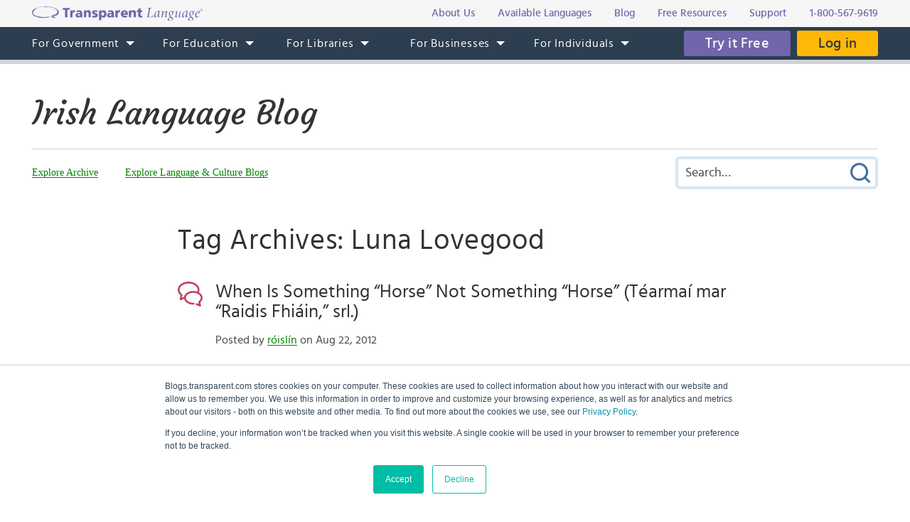

--- FILE ---
content_type: text/html; charset=UTF-8
request_url: https://blogs.transparent.com/irish/tag/luna-lovegood/
body_size: 9968
content:
<!DOCTYPE html>
<html lang="en">
<head>
<meta charset="UTF-8">
<meta name="viewport" content="width=device-width, initial-scale=1.0">
<link rel="shortcut icon" href="/favicon.ico">
<meta name="google-site-verification" content="_pyKtRT3awFhPNZ9tY-4YGveVxPIcg18Lz8zi7gigHc">
<meta name="pinterest" content="nopin">
<link rel="alternate" type="application/rss+xml" title="RSS 2.0" href="https://feeds.feedblitz.com/irishblogtl">
<link rel="pingback" href="https://blogs.transparent.com/irish/xmlrpc.php">
<meta name="twitter:card" content="summary_large_image">
<meta property="og:image" content="https://www.transparent.com/images/tl-link-share-image.png">
<meta property="og:image:width" content="1200">
<meta property="og:image:height" content="628">

<title>Luna Lovegood | Irish Language Blog</title>

		<!-- All in One SEO 4.9.1.1 - aioseo.com -->
	<meta name="robots" content="noindex, max-image-preview:large" />
	<meta name="keywords" content="staigín,worthless creature,capall,each,marc,each-chumhacht,cnó capaill,cnónna,capaill,velar fricative,marc-chlaíomh,horse feathers,searrach,searraigh,umar,radish,radys,raifort,armoracia,chestnut,horse latitudes,horse-chestnuts,horseradish,horse mackerel,jack mackerel,scad,mackerel scad,sawhorse,clothes-horse,breakers,foamy waves,white horses,arwen,glorfindel,frodo,lord of the rings,marx brothers,luna lovegood,radishes,poeth,cran de bretagne,theft,st. laurence o\&#039;toole\&#039;s heart,st. laurence o\&#039;toole,christ church cathedral,dublin,saint\&#039;s name,irish,lorcán ua tuathail,ó,ua,uí,uíbh,peter o\&#039;toole,peter seamus lorcan o\&#039;toole,lorcan o\&#039;toole,lorcan patrick o\&#039;toole,lawrence of arabia,labhrás,j. k. rowling,harry potter,luna scamander,rolf scamander,lorcan scamander,lysander scamander,lorcan and lysander,genitive,lenition,canonization,castledermot,díseart diarmada,eu,normandy,feast day" />
	<link rel="canonical" href="https://blogs.transparent.com/irish/tag/luna-lovegood/" />
	<meta name="generator" content="All in One SEO (AIOSEO) 4.9.1.1" />
		<script type="application/ld+json" class="aioseo-schema">
			{"@context":"https:\/\/schema.org","@graph":[{"@type":"BreadcrumbList","@id":"https:\/\/blogs.transparent.com\/irish\/tag\/luna-lovegood\/#breadcrumblist","itemListElement":[{"@type":"ListItem","@id":"https:\/\/blogs.transparent.com\/irish#listItem","position":1,"name":"Home","item":"https:\/\/blogs.transparent.com\/irish","nextItem":{"@type":"ListItem","@id":"https:\/\/blogs.transparent.com\/irish\/tag\/luna-lovegood\/#listItem","name":"Luna Lovegood"}},{"@type":"ListItem","@id":"https:\/\/blogs.transparent.com\/irish\/tag\/luna-lovegood\/#listItem","position":2,"name":"Luna Lovegood","previousItem":{"@type":"ListItem","@id":"https:\/\/blogs.transparent.com\/irish#listItem","name":"Home"}}]},{"@type":"CollectionPage","@id":"https:\/\/blogs.transparent.com\/irish\/tag\/luna-lovegood\/#collectionpage","url":"https:\/\/blogs.transparent.com\/irish\/tag\/luna-lovegood\/","name":"Luna Lovegood | Irish Language Blog","inLanguage":"en-US","isPartOf":{"@id":"https:\/\/blogs.transparent.com\/irish\/#website"},"breadcrumb":{"@id":"https:\/\/blogs.transparent.com\/irish\/tag\/luna-lovegood\/#breadcrumblist"}},{"@type":"Organization","@id":"https:\/\/blogs.transparent.com\/irish\/#organization","name":"Irish Language Blog","description":"Language and Culture of the Irish-Speaking World","url":"https:\/\/blogs.transparent.com\/irish\/"},{"@type":"WebSite","@id":"https:\/\/blogs.transparent.com\/irish\/#website","url":"https:\/\/blogs.transparent.com\/irish\/","name":"Irish Language Blog","description":"Language and Culture of the Irish-Speaking World","inLanguage":"en-US","publisher":{"@id":"https:\/\/blogs.transparent.com\/irish\/#organization"}}]}
		</script>
		<!-- All in One SEO -->

<style id='wp-img-auto-sizes-contain-inline-css' type='text/css'>
img:is([sizes=auto i],[sizes^="auto," i]){contain-intrinsic-size:3000px 1500px}
/*# sourceURL=wp-img-auto-sizes-contain-inline-css */
</style>
<link rel='stylesheet' id='scap.flashblock-css' href='https://blogs.transparent.com/irish/wp-content/plugins/compact-wp-audio-player/css/flashblock.css?ver=6.9' type='text/css' media='all' />
<link rel='stylesheet' id='scap.player-css' href='https://blogs.transparent.com/irish/wp-content/plugins/compact-wp-audio-player/css/player.css?ver=6.9' type='text/css' media='all' />
<style id='wp-emoji-styles-inline-css' type='text/css'>

	img.wp-smiley, img.emoji {
		display: inline !important;
		border: none !important;
		box-shadow: none !important;
		height: 1em !important;
		width: 1em !important;
		margin: 0 0.07em !important;
		vertical-align: -0.1em !important;
		background: none !important;
		padding: 0 !important;
	}
/*# sourceURL=wp-emoji-styles-inline-css */
</style>
<style id='classic-theme-styles-inline-css' type='text/css'>
/*! This file is auto-generated */
.wp-block-button__link{color:#fff;background-color:#32373c;border-radius:9999px;box-shadow:none;text-decoration:none;padding:calc(.667em + 2px) calc(1.333em + 2px);font-size:1.125em}.wp-block-file__button{background:#32373c;color:#fff;text-decoration:none}
/*# sourceURL=/wp-includes/css/classic-themes.min.css */
</style>
<script type="text/javascript" src="https://blogs.transparent.com/irish/wp-content/plugins/compact-wp-audio-player/js/soundmanager2-nodebug-jsmin.js?ver=6.9" id="scap.soundmanager2-js"></script>
<script type="text/javascript" src="https://blogs.transparent.com/irish/wp-includes/js/jquery/jquery.min.js?ver=3.7.1" id="jquery-core-js"></script>
<script type="text/javascript" src="https://blogs.transparent.com/irish/wp-includes/js/jquery/jquery-migrate.min.js?ver=3.4.1" id="jquery-migrate-js"></script>
<link rel="https://api.w.org/" href="https://blogs.transparent.com/irish/wp-json/" /><link rel="alternate" title="JSON" type="application/json" href="https://blogs.transparent.com/irish/wp-json/wp/v2/tags/207286" /><link rel="EditURI" type="application/rsd+xml" title="RSD" href="https://blogs.transparent.com/irish/xmlrpc.php?rsd" />
			<!-- DO NOT COPY THIS SNIPPET! Start of Page Analytics Tracking for HubSpot WordPress plugin v11.3.33-->
			<script class="hsq-set-content-id" data-content-id="listing-page">
				var _hsq = _hsq || [];
				_hsq.push(["setContentType", "listing-page"]);
			</script>
			<!-- DO NOT COPY THIS SNIPPET! End of Page Analytics Tracking for HubSpot WordPress plugin -->
			
<link rel="stylesheet" type="text/css" href="/css/merged.css">
<script type="text/javascript" src="/js/merged.js"></script>
<script charset="utf-8" src="https://js.hscta.net/cta/current.js"></script>
<!-- Google tag (gtag.js) -->
<script async src="https://www.googletagmanager.com/gtag/js?id=G-FEHPYS9Q9G"></script>
<script>
  window.dataLayer = window.dataLayer || [];
  function gtag(){dataLayer.push(arguments);}
  gtag('js', new Date());

  gtag('config', 'G-FEHPYS9Q9G');
</script>
<style id='global-styles-inline-css' type='text/css'>
:root{--wp--preset--aspect-ratio--square: 1;--wp--preset--aspect-ratio--4-3: 4/3;--wp--preset--aspect-ratio--3-4: 3/4;--wp--preset--aspect-ratio--3-2: 3/2;--wp--preset--aspect-ratio--2-3: 2/3;--wp--preset--aspect-ratio--16-9: 16/9;--wp--preset--aspect-ratio--9-16: 9/16;--wp--preset--color--black: #000000;--wp--preset--color--cyan-bluish-gray: #abb8c3;--wp--preset--color--white: #ffffff;--wp--preset--color--pale-pink: #f78da7;--wp--preset--color--vivid-red: #cf2e2e;--wp--preset--color--luminous-vivid-orange: #ff6900;--wp--preset--color--luminous-vivid-amber: #fcb900;--wp--preset--color--light-green-cyan: #7bdcb5;--wp--preset--color--vivid-green-cyan: #00d084;--wp--preset--color--pale-cyan-blue: #8ed1fc;--wp--preset--color--vivid-cyan-blue: #0693e3;--wp--preset--color--vivid-purple: #9b51e0;--wp--preset--gradient--vivid-cyan-blue-to-vivid-purple: linear-gradient(135deg,rgb(6,147,227) 0%,rgb(155,81,224) 100%);--wp--preset--gradient--light-green-cyan-to-vivid-green-cyan: linear-gradient(135deg,rgb(122,220,180) 0%,rgb(0,208,130) 100%);--wp--preset--gradient--luminous-vivid-amber-to-luminous-vivid-orange: linear-gradient(135deg,rgb(252,185,0) 0%,rgb(255,105,0) 100%);--wp--preset--gradient--luminous-vivid-orange-to-vivid-red: linear-gradient(135deg,rgb(255,105,0) 0%,rgb(207,46,46) 100%);--wp--preset--gradient--very-light-gray-to-cyan-bluish-gray: linear-gradient(135deg,rgb(238,238,238) 0%,rgb(169,184,195) 100%);--wp--preset--gradient--cool-to-warm-spectrum: linear-gradient(135deg,rgb(74,234,220) 0%,rgb(151,120,209) 20%,rgb(207,42,186) 40%,rgb(238,44,130) 60%,rgb(251,105,98) 80%,rgb(254,248,76) 100%);--wp--preset--gradient--blush-light-purple: linear-gradient(135deg,rgb(255,206,236) 0%,rgb(152,150,240) 100%);--wp--preset--gradient--blush-bordeaux: linear-gradient(135deg,rgb(254,205,165) 0%,rgb(254,45,45) 50%,rgb(107,0,62) 100%);--wp--preset--gradient--luminous-dusk: linear-gradient(135deg,rgb(255,203,112) 0%,rgb(199,81,192) 50%,rgb(65,88,208) 100%);--wp--preset--gradient--pale-ocean: linear-gradient(135deg,rgb(255,245,203) 0%,rgb(182,227,212) 50%,rgb(51,167,181) 100%);--wp--preset--gradient--electric-grass: linear-gradient(135deg,rgb(202,248,128) 0%,rgb(113,206,126) 100%);--wp--preset--gradient--midnight: linear-gradient(135deg,rgb(2,3,129) 0%,rgb(40,116,252) 100%);--wp--preset--font-size--small: 13px;--wp--preset--font-size--medium: 20px;--wp--preset--font-size--large: 36px;--wp--preset--font-size--x-large: 42px;--wp--preset--spacing--20: 0.44rem;--wp--preset--spacing--30: 0.67rem;--wp--preset--spacing--40: 1rem;--wp--preset--spacing--50: 1.5rem;--wp--preset--spacing--60: 2.25rem;--wp--preset--spacing--70: 3.38rem;--wp--preset--spacing--80: 5.06rem;--wp--preset--shadow--natural: 6px 6px 9px rgba(0, 0, 0, 0.2);--wp--preset--shadow--deep: 12px 12px 50px rgba(0, 0, 0, 0.4);--wp--preset--shadow--sharp: 6px 6px 0px rgba(0, 0, 0, 0.2);--wp--preset--shadow--outlined: 6px 6px 0px -3px rgb(255, 255, 255), 6px 6px rgb(0, 0, 0);--wp--preset--shadow--crisp: 6px 6px 0px rgb(0, 0, 0);}:where(.is-layout-flex){gap: 0.5em;}:where(.is-layout-grid){gap: 0.5em;}body .is-layout-flex{display: flex;}.is-layout-flex{flex-wrap: wrap;align-items: center;}.is-layout-flex > :is(*, div){margin: 0;}body .is-layout-grid{display: grid;}.is-layout-grid > :is(*, div){margin: 0;}:where(.wp-block-columns.is-layout-flex){gap: 2em;}:where(.wp-block-columns.is-layout-grid){gap: 2em;}:where(.wp-block-post-template.is-layout-flex){gap: 1.25em;}:where(.wp-block-post-template.is-layout-grid){gap: 1.25em;}.has-black-color{color: var(--wp--preset--color--black) !important;}.has-cyan-bluish-gray-color{color: var(--wp--preset--color--cyan-bluish-gray) !important;}.has-white-color{color: var(--wp--preset--color--white) !important;}.has-pale-pink-color{color: var(--wp--preset--color--pale-pink) !important;}.has-vivid-red-color{color: var(--wp--preset--color--vivid-red) !important;}.has-luminous-vivid-orange-color{color: var(--wp--preset--color--luminous-vivid-orange) !important;}.has-luminous-vivid-amber-color{color: var(--wp--preset--color--luminous-vivid-amber) !important;}.has-light-green-cyan-color{color: var(--wp--preset--color--light-green-cyan) !important;}.has-vivid-green-cyan-color{color: var(--wp--preset--color--vivid-green-cyan) !important;}.has-pale-cyan-blue-color{color: var(--wp--preset--color--pale-cyan-blue) !important;}.has-vivid-cyan-blue-color{color: var(--wp--preset--color--vivid-cyan-blue) !important;}.has-vivid-purple-color{color: var(--wp--preset--color--vivid-purple) !important;}.has-black-background-color{background-color: var(--wp--preset--color--black) !important;}.has-cyan-bluish-gray-background-color{background-color: var(--wp--preset--color--cyan-bluish-gray) !important;}.has-white-background-color{background-color: var(--wp--preset--color--white) !important;}.has-pale-pink-background-color{background-color: var(--wp--preset--color--pale-pink) !important;}.has-vivid-red-background-color{background-color: var(--wp--preset--color--vivid-red) !important;}.has-luminous-vivid-orange-background-color{background-color: var(--wp--preset--color--luminous-vivid-orange) !important;}.has-luminous-vivid-amber-background-color{background-color: var(--wp--preset--color--luminous-vivid-amber) !important;}.has-light-green-cyan-background-color{background-color: var(--wp--preset--color--light-green-cyan) !important;}.has-vivid-green-cyan-background-color{background-color: var(--wp--preset--color--vivid-green-cyan) !important;}.has-pale-cyan-blue-background-color{background-color: var(--wp--preset--color--pale-cyan-blue) !important;}.has-vivid-cyan-blue-background-color{background-color: var(--wp--preset--color--vivid-cyan-blue) !important;}.has-vivid-purple-background-color{background-color: var(--wp--preset--color--vivid-purple) !important;}.has-black-border-color{border-color: var(--wp--preset--color--black) !important;}.has-cyan-bluish-gray-border-color{border-color: var(--wp--preset--color--cyan-bluish-gray) !important;}.has-white-border-color{border-color: var(--wp--preset--color--white) !important;}.has-pale-pink-border-color{border-color: var(--wp--preset--color--pale-pink) !important;}.has-vivid-red-border-color{border-color: var(--wp--preset--color--vivid-red) !important;}.has-luminous-vivid-orange-border-color{border-color: var(--wp--preset--color--luminous-vivid-orange) !important;}.has-luminous-vivid-amber-border-color{border-color: var(--wp--preset--color--luminous-vivid-amber) !important;}.has-light-green-cyan-border-color{border-color: var(--wp--preset--color--light-green-cyan) !important;}.has-vivid-green-cyan-border-color{border-color: var(--wp--preset--color--vivid-green-cyan) !important;}.has-pale-cyan-blue-border-color{border-color: var(--wp--preset--color--pale-cyan-blue) !important;}.has-vivid-cyan-blue-border-color{border-color: var(--wp--preset--color--vivid-cyan-blue) !important;}.has-vivid-purple-border-color{border-color: var(--wp--preset--color--vivid-purple) !important;}.has-vivid-cyan-blue-to-vivid-purple-gradient-background{background: var(--wp--preset--gradient--vivid-cyan-blue-to-vivid-purple) !important;}.has-light-green-cyan-to-vivid-green-cyan-gradient-background{background: var(--wp--preset--gradient--light-green-cyan-to-vivid-green-cyan) !important;}.has-luminous-vivid-amber-to-luminous-vivid-orange-gradient-background{background: var(--wp--preset--gradient--luminous-vivid-amber-to-luminous-vivid-orange) !important;}.has-luminous-vivid-orange-to-vivid-red-gradient-background{background: var(--wp--preset--gradient--luminous-vivid-orange-to-vivid-red) !important;}.has-very-light-gray-to-cyan-bluish-gray-gradient-background{background: var(--wp--preset--gradient--very-light-gray-to-cyan-bluish-gray) !important;}.has-cool-to-warm-spectrum-gradient-background{background: var(--wp--preset--gradient--cool-to-warm-spectrum) !important;}.has-blush-light-purple-gradient-background{background: var(--wp--preset--gradient--blush-light-purple) !important;}.has-blush-bordeaux-gradient-background{background: var(--wp--preset--gradient--blush-bordeaux) !important;}.has-luminous-dusk-gradient-background{background: var(--wp--preset--gradient--luminous-dusk) !important;}.has-pale-ocean-gradient-background{background: var(--wp--preset--gradient--pale-ocean) !important;}.has-electric-grass-gradient-background{background: var(--wp--preset--gradient--electric-grass) !important;}.has-midnight-gradient-background{background: var(--wp--preset--gradient--midnight) !important;}.has-small-font-size{font-size: var(--wp--preset--font-size--small) !important;}.has-medium-font-size{font-size: var(--wp--preset--font-size--medium) !important;}.has-large-font-size{font-size: var(--wp--preset--font-size--large) !important;}.has-x-large-font-size{font-size: var(--wp--preset--font-size--x-large) !important;}
/*# sourceURL=global-styles-inline-css */
</style>
</head>
<body x-ms-format-detection="none">

<div class="content-overlay"></div>
<div class="menu-mobile" x-ms-format-detection="none">
	<nav>
		<div class="menu-mobile-fixed">
			<ul class="h-menu h-menu--mb js-menu-mb"></ul>
		</div>
	</nav>
</div>
<header>
	<div class="header-top">
		<div class="wrapper">
			<div class="header-top__inner">
				<a class="logo-text" href="https://www.transparent.com/"><img src="/images/svg/logo-text.svg" alt="Transparent Language"></a>
				<ul class="top-menu js-menu-top">
					<li><a href="https://www.transparent.com/about/?link_source=t_header"><span>About Us</span></a></li>
					<li><a href="https://www.transparent.com/languages#individuals?link_source=t_header"><span>Available Languages</span></a></li>
					<li><a target="_blank" href="https://blogs.transparent.com/language-news/?link_source=t_header"><span>Blog</span></a></li>
					<li><a href="https://www.transparent.com/language-resources/?link_source=t_header"><span>Free Resources</span></a></li>
					<li><a href="https://www.transparent.com/customersupport?link_source=t_header"><span>Support</span></a></li>
					<li><a href="tel:+18005679619" class="top-menu__tel">1-800-567-9619</a></li>
				</ul>
			</div>
		</div>
	</div>
	<div class="header-menu">
		<nav class="wrapper">
			<a class="logo-bubble" href="https://www.transparent.com/"><img src="/images/svg/logo-bubble.svg" alt="Transparent Language"></a>
			<ul class="h-menu h-menu--dt js-menu">
				<li class="h-menu__item has-sub-menu">
					<a href="https://www.transparent.com/government/"><span>For Government</span></a>
					<ul class="h-menu__sub js-dropdown-events">
						<li class="h-menu__sub-item"><a href="https://www.transparent.com/government/"><span>Government Home</span></a></li>
						<li class="h-menu__sub-item"><a href="https://www.transparent.com/government/about-cl-150"><span>CL-150 Platform</span></a></li>
						<li class="h-menu__sub-item"><a target="_blank" href="https://home.transparent.com/cl-150-individual-license-request"><span>CL-150 Individual Licenses</span></a></li>
						<li class="h-menu__sub-item"><a href="https://www.transparent.com/government/reading-and-listening-refresher-course"><span>Refresher Tutoring</span></a></li>
						<li class="h-menu__sub-item"><a href="https://www.transparent.com/government/acquisition"><span>Acquisition</span></a></li>
						<li class="h-menu__sub-item"><a href="https://www.transparent.com/government/sustainment"><span>Sustainment</span></a></li>
						<li class="h-menu__sub-item"><a href="https://www.transparent.com/government/cohorts"><span>CL-150 Cohorts</span></a></li>
						<li class="h-menu__sub-item"><a href="https://www.transparent.com/government/connect"><span>CL-150 Connect</span></a></li>
						<li class="h-menu__sub-item"><a target="_blank" href="https://blogs.transparent.com/cl-150-bulletin/"><span>CL-150 Bulletin</span></a></li>
						<li class="h-menu__sub-item"><a target="_blank" href="https://home.transparent.com/cl-150-training-kit"><span>CL-150 Training</span></a></li>
						<li class="h-menu__sub-item"><a href="https://www.transparent.com/government/contactus"><span>Points of Contact</span></a></li>
						<li class="h-menu__sub-item"><a href="https://www.transparent.com/government/faqs/"><span>FAQs</span></a></li>
					</ul>
				</li>
				<li class="h-menu__item has-sub-menu">
					<a href="https://www.transparent.com/education/"><span>For Education</span></a>
					<ul class="h-menu__sub">
						<li class="h-menu__sub-item"><a href="https://www.transparent.com/education/"><span>Education Home</span></a></li>
						<li class="h-menu__sub-item"><a href="https://www.transparent.com/education/k-12-language-solutions"><span>K-12</span></a></li>
						<li class="h-menu__sub-item"><a href="https://www.transparent.com/education/higher-ed-language-solutions"><span>Higher Education</span></a></li>
						<li class="h-menu__sub-item"><a target="_blank" href="https://home.transparent.com/homeschool"><span>Homeschool</span></a></li>
						<li class="h-menu__sub-item"><a target="_blank" href="https://home.transparent.com/transparent-language-online-for-education-webinars"><span>Webinars</span></a></li>
						<li class="h-menu__sub-item"><a href="https://www.transparent.com/education/how-to-buy"><span>How to Buy</span></a></li>
						<li class="h-menu__sub-item"><a href="https://www.transparent.com/education/free-education-resources"><span>Free Educator Resources</span></a></li>
						<li class="h-menu__sub-item"><a href="https://www.transparent.com/education/faqs/"><span>FAQs</span></a></li>
					</ul>
				</li>
				<li class="h-menu__item has-sub-menu">
					<a href="https://www.transparent.com/libraries/"><span>For Libraries</span></a>
                    <ul class="h-menu__sub js-dropdown-events">
                        <li class="h-menu__sub-item"><a href="https://www.transparent.com/libraries" data-home-event="Transparent Language Online"><span>Transparent Language Online</span></a></li>
                        <li class="h-menu__sub-item">&ensp;&ensp;<a href="https://www.transparent.com/libraries/english-learning" data-home-event="ESOL Collection"><span>ESOL Collection</span></a></li>
                        <li class="h-menu__sub-item">&ensp;&ensp;<a href="https://www.transparent.com/libraries/find-transparent-language-online" data-home-event="Library Availability"><span>Library Availability</span></a></li>
                        <li class="h-menu__sub-item">&ensp;&ensp;<a href="https://home.transparent.com/library-marketing-kit" target="_blank" data-home-event="Marketing Materials"><span>Marketing Materials</span></a></li>
                        <li class="h-menu__sub-item">&ensp;&ensp;<a href="https://home.transparent.com/survival-spanish-for-librarians" target="_blank" data-home-event="Spanish for Librarians"><span>Spanish for Librarians</span></a></li>
                        <li class="h-menu__sub-item">&ensp;&ensp;<a href="https://home.transparent.com/american-sign-language-for-librarians" data-home-event="ASL for Librarians"><span>ASL for Librarians</span></a></li>
                        <li class="h-menu__sub-item"><a href="https://www.transparent.com/libraries/universalclass" data-home-event="UniversalClass"><span>UniversalClass</span></a></li>
                        <li class="h-menu__sub-item">&ensp;&ensp;<a href="https://home.transparent.com/universalclass-library-marketing-kit" data-home-event="Marketing Materials"><span>Marketing Materials</span></a></li>
                        <li class="h-menu__sub-item"><a href="https://www.transparent.com/libraries/how-to-buy" data-home-event="How to Buy"><span>How to Buy</span></a></li>
                        <li class="h-menu__sub-item"><a href="https://www.transparent.com/libraries/faqs" data-home-event="FAQs"><span>FAQs</span></a></li>
                    </ul>
				</li>
				<li class="h-menu__item has-sub-menu">
					<a href="https://www.transparent.com/corporate/"><span>For Businesses</span></a>
					<ul class="h-menu__sub">
						<li class="h-menu__sub-item"><a href="https://www.transparent.com/corporate/"><span>Businesses Home</span></a></li>
						<li class="h-menu__sub-item"><a href="https://www.transparent.com/corporate/tests"><span>Testing</span></a></li>
						<li class="h-menu__sub-item"><a href="https://www.transparent.com/corporate/language-learning-online"><span>Self-Paced Resources</span></a></li>
						<li class="h-menu__sub-item"><a href="https://www.transparent.com/corporate/faqs/"><span>FAQs</span></a></li>
					</ul>
				</li>
				<li class="h-menu__item has-sub-menu">
					<a href="https://www.transparent.com/personal/transparent-language-online"><span>For Individuals</span></a>
					<ul class="h-menu__sub">
						<li class="h-menu__sub-item"><a href="https://www.transparent.com/personal/connect"><span>Private Tutoring</span></a></li>
						<li class="h-menu__sub-item"><a href="https://www.transparent.com/personal/transparent-language-online"><span>Self-guided Courses</span></a></li>
						<li class="h-menu__sub-item"><a href="https://www.transparent.com/libraries/find-transparent-language-online"><span>Library Availability</span></a></li>
						<li class="h-menu__sub-item"><a target="_blank" href="https://home.transparent.com/homeschool"><span>Homeschool</span></a></li>
						<li class="h-menu__sub-item"><a href="https://www.transparent.com/languages#individuals"><span>Available Languages</span></a></li>
					</ul>
				</li>
			</ul>
			<div class="header-menu__btn">
							<span class="cta-wrapper cta-wrapper--try-it-free js-try-it-free-btn">
					<!--HubSpot Call-to-Action Code -->
					<span class="hs-cta-wrapper" id="hs-cta-wrapper-b7f0256f-594e-461c-82ee-0b2bc210f126"><span class="hs-cta-node hs-cta-b7f0256f-594e-461c-82ee-0b2bc210f126" id="hs-cta-b7f0256f-594e-461c-82ee-0b2bc210f126">
						<a class="btn btn--try-it-free" href="https://cta-redirect.hubspot.com/cta/redirect/307322/b7f0256f-594e-461c-82ee-0b2bc210f126" target="_blank" rel="noopener">Try it Free</a>
					</span></span>					<script type="text/javascript">hbspt.cta.load(307322, 'b7f0256f-594e-461c-82ee-0b2bc210f126', {"region":"na1"});</script>
					<!-- end HubSpot Call-to-Action Code -->
				</span>
							<a href="https://www.transparent.com/login/" class="btn btn--login">Log in</a>
			</div>
			<div class="menu-btn js-menu-btn" tabindex="0">
				<img src="/images/svg/menu-btn.svg" alt="">
				<span>Menu</span>
			</div>
		</nav>
	</div>
</header>
<div class="content-offset"></div>

<div class="wrapper">
	<div class="blog-title">
		<a href="https://blogs.transparent.com/irish/">Irish Language Blog</a>
	</div>
	<div class="blog-top">
		<div class="blog-top__menu-btn js-blog-top-menu-btn" tabindex="0">
			<span class="menu-dismiss"></span>
			<img src="/images/svg/menu-dark.svg" alt="Menu">
		</div>
		<ul class="blog-menu">
						<li class="blog-menu__item blog-menu__item--explore has-sub-menu">
				<a class="a-bg-underline" href="#"><span class="bg-underline">Explore</span></a>
				<ul class="blog-menu__sub blog-menu__sub--explore">
					<li><a class="a-bg-underline" href="https://blogs.transparent.com/irish/archives-and-categories/"><span class="bg-underline">Explore Archive</span></a></li>
					<li><a class="a-bg-underline" target="_blank" href="/"><span class="bg-underline">Explore Language &amp; Culture Blogs</span></a></li>
				</ul>
			</li>
		</ul>
		<div class="blog-search">
			<form method="get" action="https://blogs.transparent.com/irish/">
	<span class="search-dismiss" tabindex="0"></span>
	<input type="text" name="s" value="" placeholder="Search&hellip;">
	<input type="submit" name="submit" value="Submit Search">
</form>		</div>
		<div class="blog-top__search-btn js-blog-top-search-btn" tabindex="0">
			<img src="/images/svg/search.svg" alt="Search">
		</div>
	</div>
</div>
<main>

<div class="wrapper post-flex">
		<div class="posts posts--list">
		<h1>Tag Archives: Luna Lovegood</h1>
					<div class="post-item clear">
		<h2 class="post-item__head">
			<a href="https://blogs.transparent.com/irish/when-is-something-horse-not-something-horse-tearmai-mar-raidis-fhiain-srl/" rel="bookmark">When Is Something &#8220;Horse&#8221; Not Something &#8220;Horse&#8221; (Téarmaí mar &#8220;Raidis Fhiáin,&#8221; srl.)</a>
			<span class="post-item__date">
				Posted by <a href="https://blogs.transparent.com/irish/author/roslyn/" title="Posts by róislín" rel="author">róislín</a> on Aug 22, 2012							</span>
		</h2>
		<div class="post-item__entry">
			<img width="121" height="208" src="https://blogs.transparent.com/irish/wp-content/uploads/sites/17/2012/08/horseradish1.jpg" class="attachment-post-thumbnail size-post-thumbnail wp-post-image tmp-hide-img" alt="" decoding="async" /><p>(le Róislín) In the last blog, discussing the &#8220;Horse Latitudes&#8221; (Criosanna na gCalm), we also briefly addressed the &#8220;horselessness&#8221; of the Irish term &#8220;raidis fhiáin&#8221; (horse-radish) and the inclusion of the word &#8220;horse&#8221; in the term &#8220;cnónna capaill&#8221; (horse-chestnuts).  Neither the radishes nor the chestnuts  really involve actual horses, even though &#8220;cnónna capaill&#8221; refers to&hellip;</p>
<p class="post-item__readmore"><a class="btn btn--md" href="https://blogs.transparent.com/irish/when-is-something-horse-not-something-horse-tearmai-mar-raidis-fhiain-srl/">Continue Reading</a></p>		</div>
	</div>
	<div class="post-item clear">
		<h2 class="post-item__head">
			<a href="https://blogs.transparent.com/irish/croi-lorcan-ui-thuathail-the-heart-of-st-laurence-otoole/" rel="bookmark">Croí Lorcán Uí Thuathail (The Heart of St. Laurence O’Toole)</a>
			<span class="post-item__date">
				Posted by <a href="https://blogs.transparent.com/irish/author/roslyn/" title="Posts by róislín" rel="author">róislín</a> on Mar 4, 2012							</span>
		</h2>
		<div class="post-item__entry">
			<img width="314" height="177" src="https://blogs.transparent.com/irish/wp-content/uploads/sites/17/2012/03/0005a025-314-heart-of-Laurence-OToole1.jpg" class="attachment-post-thumbnail size-post-thumbnail wp-post-image tmp-hide-img" alt="" decoding="async" fetchpriority="high" /><p>(le Róislín) Bhuel, mí an Mhárta may be the “sure-they’d-steal-your-heart-away” month, as “Irish Eyes” is sung over and over and over again, but I doubt it was ever meant to be taken literally. But that’s exactly what has happened recently.  The theft of St. Laurence O&#8217;Toole&#8217;s heart apparently occurred on the morning of March 3rd&hellip;</p>
<p class="post-item__readmore"><a class="btn btn--md" href="https://blogs.transparent.com/irish/croi-lorcan-ui-thuathail-the-heart-of-st-laurence-otoole/">Continue Reading</a></p>		</div>
	</div>
	<div class="post-arrow">
		<div class="post-arrow__item post-arrow--left"></div>
		<div class="post-arrow__item post-arrow--right"></div>
	</div>
	</div>
</div>

</main>
<footer>
	<div class="footer">
		<div class="footer-nav">
			<nav>
				<ul>
					<li><strong>Company</strong></li>
					<li><a href="https://www.transparent.com/about/">About Us</a></li>
					<li><a target="_blank" href="https://blogs.transparent.com/language-news/">Blog</a></li>
					<li><a href="https://www.transparent.com/about/careers.html">Careers</a></li>
				</ul>
				<ul>
					<li><strong>Resources</strong></li>
					<li><a href="https://www.transparent.com/case-studies/">Case Studies</a></li>
					<li><a href="https://www.transparent.com/white-papers/">White Papers</a></li>
					<li><a href="https://www.transparent.com/about/methodology.html">Methodology</a></li>
					<li><a href="https://www.transparent.com/language-resources/">Free Resources</a></li>
					<li><a href="https://www.transparent.com/about/7000-languages.html">7000 Languages Project</a></li>
					<li><a href="https://www.transparent.com/word-of-the-day/">Word of the Day</a></li>
				</ul>
				<ul>
					<li><strong>Support</strong></li>
					<li><a href="https://knowledge.transparent.com">Support</a></li>
					<li><a href="https://www.transparent.com/contactus.html">Contact Us</a></li>
					<li><a href="https://www.transparent.com/guarantee.html">Refund Policy</a></li>
					<li><a href="https://www.transparent.com/about/privacy.html">Privacy Policy</a></li>
					<li><a href="https://www.transparent.com/about/terms.html">Terms &amp; Conditions</a></li>
				</ul>
			</nav>
			<div class="footer-copyright">&copy; 2026 Transparent Language, Inc. All Rights Reserved.</div>
		</div>
		<div class="footer-info">
			<p><strong>Connect with us</strong></p>
            <div class="footer-info__soc-icons">
                <a target="_blank" href="https://www.instagram.com/transparentlanguage/" title="Instagram"><img loading="lazy" src="https://www.transparent.com/hubfs/transparent%20site/assets/images/svg2/instagram-icon.svg" alt="Instagram"></a>
                <a target="_blank" href="https://twitter.com/TLILanguages" title="X (Twitter)"><img loading="lazy" src="https://www.transparent.com/hubfs/transparent%20site/assets/images/svg2/twitter-icon-new.svg" alt="X (Twitter)"></a>
                <a target="_blank" href="https://www.facebook.com/Transparent.Language" title="Facebook"><img loading="lazy" src="https://www.transparent.com/hubfs/transparent%20site/assets/images/svg2/facebook-icon.svg" alt="Facebook"></a>
                <a target="_blank" href="https://www.linkedin.com/company/transparent-language" title="LinkedIn"><img loading="lazy" src="https://www.transparent.com/hubfs/transparent%20site/assets/images/svg2/linkedin-icon.svg" alt="LinkedIn"></a>
                <a target="_blank" href="https://www.youtube.com/user/TransparentLanguage" title="YouTube"><img loading="lazy" src="https://www.transparent.com/hubfs/transparent%20site/assets/images/svg2/youtube-icon.svg" alt="YouTube"></a>
            </div>
			<div class="footer-info__logo"><img loading="lazy" src="/images/svg/tl-logo.svg" alt="Transparent Language"></div>
			<div class="footer-info__addr">
				<div class="footer-info__loc">
					<p>61 Spit Brook Rd, Suite 104,</p>
					<p>Nashua, NH 03060 USA</p>
				</div>
				<p><a href="mailto:info@transparent.com">info@transparent.com</a></p>
				<p>(603) 262-6300</p>
			</div>
			<div class="footer-copyright">&copy; 2026 Transparent Language, Inc. All Rights Reserved.</div>
		</div>
	</div>
</footer>

<style>div#hs-eu-cookie-confirmation div#hs-eu-cookie-confirmation-inner div#hs-en-cookie-confirmation-buttons-area {justify-content: center !important;}</style>

<script type="speculationrules">
{"prefetch":[{"source":"document","where":{"and":[{"href_matches":"/irish/*"},{"not":{"href_matches":["/irish/wp-*.php","/irish/wp-admin/*","/irish/wp-content/uploads/sites/17/*","/irish/wp-content/*","/irish/wp-content/plugins/*","/irish/wp-content/themes/transparent/*","/irish/wp-content/themes/coffeebreak/*","/irish/*\\?(.+)"]}},{"not":{"selector_matches":"a[rel~=\"nofollow\"]"}},{"not":{"selector_matches":".no-prefetch, .no-prefetch a"}}]},"eagerness":"conservative"}]}
</script>

<!-- WP Audio player plugin v1.9.15 - https://www.tipsandtricks-hq.com/wordpress-audio-music-player-plugin-4556/ -->
    <script type="text/javascript">
        soundManager.useFlashBlock = true; // optional - if used, required flashblock.css
        soundManager.url = 'https://blogs.transparent.com/irish/wp-content/plugins/compact-wp-audio-player/swf/soundmanager2.swf';
        function play_mp3(flg, ids, mp3url, volume, loops)
        {
            //Check the file URL parameter value
            var pieces = mp3url.split("|");
            if (pieces.length > 1) {//We have got an .ogg file too
                mp3file = pieces[0];
                oggfile = pieces[1];
                //set the file URL to be an array with the mp3 and ogg file
                mp3url = new Array(mp3file, oggfile);
            }

            soundManager.createSound({
                id: 'btnplay_' + ids,
                volume: volume,
                url: mp3url
            });

            if (flg == 'play') {
                    soundManager.play('btnplay_' + ids, {
                    onfinish: function() {
                        if (loops == 'true') {
                            loopSound('btnplay_' + ids);
                        }
                        else {
                            document.getElementById('btnplay_' + ids).style.display = 'inline';
                            document.getElementById('btnstop_' + ids).style.display = 'none';
                        }
                    }
                });
            }
            else if (flg == 'stop') {
    //soundManager.stop('btnplay_'+ids);
                soundManager.pause('btnplay_' + ids);
            }
        }
        function show_hide(flag, ids)
        {
            if (flag == 'play') {
                document.getElementById('btnplay_' + ids).style.display = 'none';
                document.getElementById('btnstop_' + ids).style.display = 'inline';
            }
            else if (flag == 'stop') {
                document.getElementById('btnplay_' + ids).style.display = 'inline';
                document.getElementById('btnstop_' + ids).style.display = 'none';
            }
        }
        function loopSound(soundID)
        {
            window.setTimeout(function() {
                soundManager.play(soundID, {onfinish: function() {
                        loopSound(soundID);
                    }});
            }, 1);
        }
        function stop_all_tracks()
        {
            soundManager.stopAll();
            var inputs = document.getElementsByTagName("input");
            for (var i = 0; i < inputs.length; i++) {
                if (inputs[i].id.indexOf("btnplay_") == 0) {
                    inputs[i].style.display = 'inline';//Toggle the play button
                }
                if (inputs[i].id.indexOf("btnstop_") == 0) {
                    inputs[i].style.display = 'none';//Hide the stop button
                }
            }
        }
    </script>
        <script>
    document.addEventListener("DOMContentLoaded", function () {

        // Play buttons
        document.querySelectorAll('input.myButton_play').forEach(function(btn) {
            btn.setAttribute('aria-label', 'Play audio');
            btn.setAttribute('title', 'Play audio');
        });

        // Stop/Pause buttons
        document.querySelectorAll('input.myButton_stop').forEach(function(btn) {
            btn.setAttribute('aria-label', 'Pause audio');
            btn.setAttribute('title', 'Pause audio');
        });

    });
    </script>
    <script id="wp-emoji-settings" type="application/json">
{"baseUrl":"https://s.w.org/images/core/emoji/17.0.2/72x72/","ext":".png","svgUrl":"https://s.w.org/images/core/emoji/17.0.2/svg/","svgExt":".svg","source":{"concatemoji":"https://blogs.transparent.com/irish/wp-includes/js/wp-emoji-release.min.js?ver=6.9"}}
</script>
<script type="module">
/* <![CDATA[ */
/*! This file is auto-generated */
const a=JSON.parse(document.getElementById("wp-emoji-settings").textContent),o=(window._wpemojiSettings=a,"wpEmojiSettingsSupports"),s=["flag","emoji"];function i(e){try{var t={supportTests:e,timestamp:(new Date).valueOf()};sessionStorage.setItem(o,JSON.stringify(t))}catch(e){}}function c(e,t,n){e.clearRect(0,0,e.canvas.width,e.canvas.height),e.fillText(t,0,0);t=new Uint32Array(e.getImageData(0,0,e.canvas.width,e.canvas.height).data);e.clearRect(0,0,e.canvas.width,e.canvas.height),e.fillText(n,0,0);const a=new Uint32Array(e.getImageData(0,0,e.canvas.width,e.canvas.height).data);return t.every((e,t)=>e===a[t])}function p(e,t){e.clearRect(0,0,e.canvas.width,e.canvas.height),e.fillText(t,0,0);var n=e.getImageData(16,16,1,1);for(let e=0;e<n.data.length;e++)if(0!==n.data[e])return!1;return!0}function u(e,t,n,a){switch(t){case"flag":return n(e,"\ud83c\udff3\ufe0f\u200d\u26a7\ufe0f","\ud83c\udff3\ufe0f\u200b\u26a7\ufe0f")?!1:!n(e,"\ud83c\udde8\ud83c\uddf6","\ud83c\udde8\u200b\ud83c\uddf6")&&!n(e,"\ud83c\udff4\udb40\udc67\udb40\udc62\udb40\udc65\udb40\udc6e\udb40\udc67\udb40\udc7f","\ud83c\udff4\u200b\udb40\udc67\u200b\udb40\udc62\u200b\udb40\udc65\u200b\udb40\udc6e\u200b\udb40\udc67\u200b\udb40\udc7f");case"emoji":return!a(e,"\ud83e\u1fac8")}return!1}function f(e,t,n,a){let r;const o=(r="undefined"!=typeof WorkerGlobalScope&&self instanceof WorkerGlobalScope?new OffscreenCanvas(300,150):document.createElement("canvas")).getContext("2d",{willReadFrequently:!0}),s=(o.textBaseline="top",o.font="600 32px Arial",{});return e.forEach(e=>{s[e]=t(o,e,n,a)}),s}function r(e){var t=document.createElement("script");t.src=e,t.defer=!0,document.head.appendChild(t)}a.supports={everything:!0,everythingExceptFlag:!0},new Promise(t=>{let n=function(){try{var e=JSON.parse(sessionStorage.getItem(o));if("object"==typeof e&&"number"==typeof e.timestamp&&(new Date).valueOf()<e.timestamp+604800&&"object"==typeof e.supportTests)return e.supportTests}catch(e){}return null}();if(!n){if("undefined"!=typeof Worker&&"undefined"!=typeof OffscreenCanvas&&"undefined"!=typeof URL&&URL.createObjectURL&&"undefined"!=typeof Blob)try{var e="postMessage("+f.toString()+"("+[JSON.stringify(s),u.toString(),c.toString(),p.toString()].join(",")+"));",a=new Blob([e],{type:"text/javascript"});const r=new Worker(URL.createObjectURL(a),{name:"wpTestEmojiSupports"});return void(r.onmessage=e=>{i(n=e.data),r.terminate(),t(n)})}catch(e){}i(n=f(s,u,c,p))}t(n)}).then(e=>{for(const n in e)a.supports[n]=e[n],a.supports.everything=a.supports.everything&&a.supports[n],"flag"!==n&&(a.supports.everythingExceptFlag=a.supports.everythingExceptFlag&&a.supports[n]);var t;a.supports.everythingExceptFlag=a.supports.everythingExceptFlag&&!a.supports.flag,a.supports.everything||((t=a.source||{}).concatemoji?r(t.concatemoji):t.wpemoji&&t.twemoji&&(r(t.twemoji),r(t.wpemoji)))});
//# sourceURL=https://blogs.transparent.com/irish/wp-includes/js/wp-emoji-loader.min.js
/* ]]> */
</script>
<!-- Start of HubSpot Embed Code -->
<script type="text/javascript" id="hs-script-loader" async defer src="//js.hs-scripts.com/307322.js"></script>
<!-- End of HubSpot Embed Code -->
</body>
</html>
